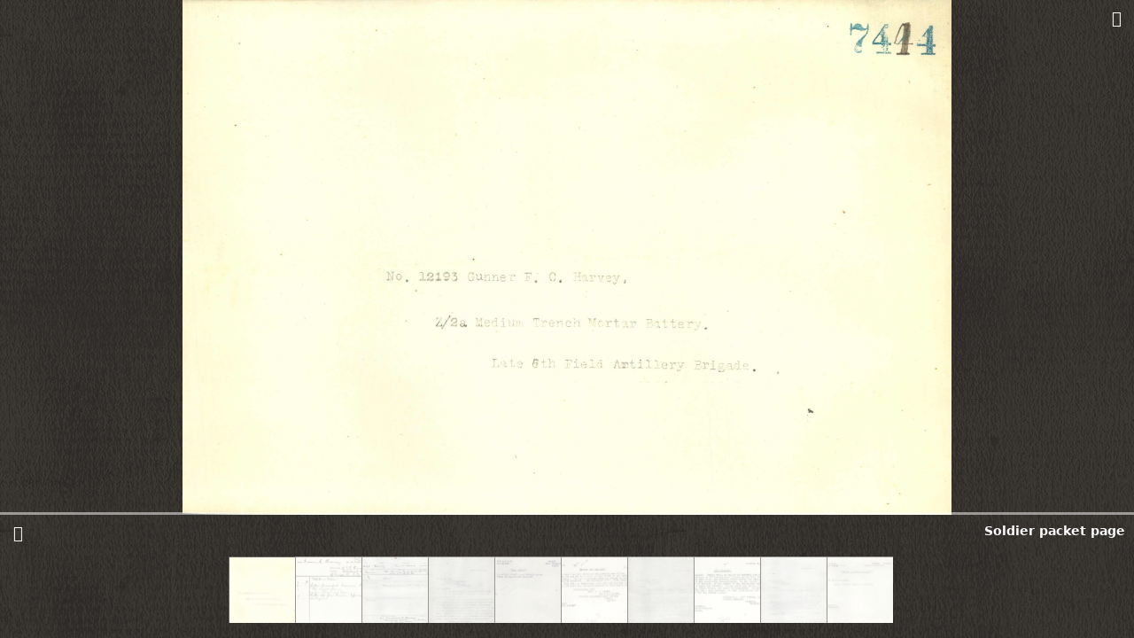

--- FILE ---
content_type: text/html; charset=utf-8
request_url: https://sarcib.ww1.collections.slsa.sa.gov.au/packet-content/56059
body_size: 2739
content:
<!DOCTYPE html>
<!--[if IEMobile 7]><html class="iem7" lang="en" dir="ltr"><![endif]-->
<!--[if lte IE 6]><html class="lt-ie9 lt-ie8 lt-ie7" lang="en" dir="ltr"><![endif]-->
<!--[if (IE 7)&(!IEMobile)]><html class="lt-ie9 lt-ie8" lang="en" dir="ltr"><![endif]-->
<!--[if IE 8]><html class="lt-ie9" lang="en" dir="ltr"><![endif]-->
<!--[if (gte IE 9)|(gt IEMobile 7)]><!--><html 
  xmlns:content="http://purl.org/rss/1.0/modules/content/"
  xmlns:dc="http://purl.org/dc/terms/"
  xmlns:foaf="http://xmlns.com/foaf/0.1/"
  xmlns:og="http://ogp.me/ns#"
  xmlns:rdfs="http://www.w3.org/2000/01/rdf-schema#"
  xmlns:sioc="http://rdfs.org/sioc/ns#"
  xmlns:sioct="http://rdfs.org/sioc/types#"
  xmlns:skos="http://www.w3.org/2004/02/skos/core#"
  xmlns:xsd="http://www.w3.org/2001/XMLSchema#"
  xmlns:schema="http://schema.org/" lang="en" dir="ltr"><!--<![endif]-->

<head>
  <meta http-equiv="Content-Type" content="text/html; charset=utf-8" />
<link rel="shortcut icon" href="https://sarcib.ww1.collections.slsa.sa.gov.au/profiles/sarcib/themes/kaurna/favicon.ico" type="image/vnd.microsoft.icon" />
<link rel="schema.AGLSTERMS" href="http://www.agls.gov.au/agls/terms/" />
<script type="application/ld+json">
{"@context":"http:\/\/schema.org","@type":"BreadcrumbList","itemListElement":[{"@type":"ListItem","position":1,"item":{"name":"Packet content","@id":"https:\/\/sarcib.ww1.collections.slsa.sa.gov.au\/packet-content"}}]}
</script><meta name="generator" content="Drupal 7 (http://drupal.org) + aGov (http://agov.com.au)" />
<link rel="canonical" href="https://sarcib.ww1.collections.slsa.sa.gov.au/packet-content/56059" />
<link rel="shortlink" href="https://sarcib.ww1.collections.slsa.sa.gov.au/packet-content/56059" />
  <title>Packet content | South Australian Red Cross Information Bureau</title>

  <meta name="MobileOptimized" content="width">
  <meta name="HandheldFriendly" content="true">
  <meta name="viewport" content="width=device-width, initial-scale=1.0">
  <meta http-equiv="cleartype" content="on">

  <link type="text/css" rel="stylesheet" href="https://sarcib.ww1.collections.slsa.sa.gov.au/sites/default/files/css/css_EwfSh5xEu8THoRJ9FWQ1wdug6qtUC-Ooj1i1-uM9rrw.css" media="all" />
<link type="text/css" rel="stylesheet" href="https://sarcib.ww1.collections.slsa.sa.gov.au/sites/default/files/css/css_-HjMQ-N-vRslMeBQG3fH39hYqHx9XYxhACiZbvFh-LM.css" media="all" />
<link type="text/css" rel="stylesheet" href="https://sarcib.ww1.collections.slsa.sa.gov.au/sites/default/files/css/css_BClsTlrHjEX47F77DMR_0IW9lI47S-0Hw36n7Am_Si0.css" media="all" />
  <script type="text/javascript" src="https://sarcib.ww1.collections.slsa.sa.gov.au/sites/all/modules/jquery_update/replace/jquery/1.10/jquery.min.js?v=1.10.2"></script>
<script type="text/javascript" src="https://sarcib.ww1.collections.slsa.sa.gov.au/misc/jquery-extend-3.4.0.js?v=1.10.2"></script>
<script type="text/javascript" src="https://sarcib.ww1.collections.slsa.sa.gov.au/misc/jquery-html-prefilter-3.5.0-backport.js?v=1.10.2"></script>
<script type="text/javascript" src="https://sarcib.ww1.collections.slsa.sa.gov.au/misc/jquery.once.js?v=1.2"></script>
<script type="text/javascript" src="https://sarcib.ww1.collections.slsa.sa.gov.au/misc/drupal.js?sfanyx"></script>
<script type="text/javascript" src="https://sarcib.ww1.collections.slsa.sa.gov.au/profiles/sarcib/modules/contrib/entityreference/js/entityreference.js?sfanyx"></script>
<script type="text/javascript" src="https://sarcib.ww1.collections.slsa.sa.gov.au/profiles/sarcib/libraries/jgallery/jgallery.min.js?sfanyx"></script>
<script type="text/javascript" src="https://sarcib.ww1.collections.slsa.sa.gov.au/profiles/sarcib/libraries/jgallery/touchswipe.min.js?sfanyx"></script>
<script type="text/javascript" src="https://sarcib.ww1.collections.slsa.sa.gov.au/profiles/sarcib/themes/kaurna/js/jgallery.js?sfanyx"></script>
<script type="text/javascript" src="https://sarcib.ww1.collections.slsa.sa.gov.au/profiles/sarcib/modules/contrib/google_analytics/googleanalytics.js?sfanyx"></script>
<script type="text/javascript" src="https://www.googletagmanager.com/gtag/js?id=G-5P4HR6NVF5"></script>
<script type="text/javascript">
<!--//--><![CDATA[//><!--
window.dataLayer = window.dataLayer || [];function gtag(){dataLayer.push(arguments)};gtag("js", new Date());gtag("set", "developer_id.dMDhkMT", true);gtag("config", "G-5P4HR6NVF5", {"groups":"default","anonymize_ip":true});gtag("config", "UA-10817054-4", {"groups":"default","anonymize_ip":true});
//--><!]]>
</script>
<script type="text/javascript" src="https://sarcib.ww1.collections.slsa.sa.gov.au/profiles/sarcib/themes/kaurna/js/modernizr.min.js?sfanyx"></script>
<script type="text/javascript" src="https://sarcib.ww1.collections.slsa.sa.gov.au/profiles/sarcib/themes/kaurna/js/responsive-table.js?sfanyx"></script>
<script type="text/javascript" src="https://sarcib.ww1.collections.slsa.sa.gov.au/profiles/sarcib/themes/kaurna/js/jquery.fitvids.js?sfanyx"></script>
<script type="text/javascript" src="https://sarcib.ww1.collections.slsa.sa.gov.au/profiles/sarcib/themes/kaurna/js/script.js?sfanyx"></script>
<script type="text/javascript">
<!--//--><![CDATA[//><!--
jQuery.extend(Drupal.settings, {"basePath":"\/","pathPrefix":"","setHasJsCookie":0,"ajaxPageState":{"theme":"kaurna","theme_token":"X3RYgJF45PgwCS3anOkWb7W2fLIgmzbRo5fMcjVapyI","js":{"sites\/all\/modules\/jquery_update\/replace\/jquery\/1.10\/jquery.min.js":1,"misc\/jquery-extend-3.4.0.js":1,"misc\/jquery-html-prefilter-3.5.0-backport.js":1,"misc\/jquery.once.js":1,"misc\/drupal.js":1,"profiles\/sarcib\/modules\/contrib\/entityreference\/js\/entityreference.js":1,"profiles\/sarcib\/libraries\/jgallery\/jgallery.min.js":1,"profiles\/sarcib\/libraries\/jgallery\/touchswipe.min.js":1,"profiles\/sarcib\/themes\/kaurna\/js\/jgallery.js":1,"profiles\/sarcib\/modules\/contrib\/google_analytics\/googleanalytics.js":1,"https:\/\/www.googletagmanager.com\/gtag\/js?id=G-5P4HR6NVF5":1,"0":1,"profiles\/sarcib\/themes\/kaurna\/js\/modernizr.min.js":1,"profiles\/sarcib\/themes\/kaurna\/js\/responsive-table.js":1,"profiles\/sarcib\/themes\/kaurna\/js\/jquery.fitvids.js":1,"profiles\/sarcib\/themes\/kaurna\/js\/script.js":1},"css":{"modules\/system\/system.base.css":1,"modules\/system\/system.menus.css":1,"modules\/system\/system.messages.css":1,"modules\/system\/system.theme.css":1,"modules\/comment\/comment.css":1,"modules\/field\/theme\/field.css":1,"modules\/node\/node.css":1,"modules\/search\/search.css":1,"modules\/user\/user.css":1,"profiles\/sarcib\/modules\/contrib\/views\/css\/views.css":1,"profiles\/sarcib\/modules\/contrib\/media\/modules\/media_wysiwyg\/css\/media_wysiwyg.base.css":1,"profiles\/sarcib\/modules\/contrib\/ctools\/css\/ctools.css":1,"profiles\/sarcib\/modules\/contrib\/panels\/css\/panels.css":1,"profiles\/sarcib\/libraries\/jgallery\/font-awesome.min.css":1,"profiles\/sarcib\/libraries\/jgallery\/jgallery.min.css":1,"profiles\/sarcib\/themes\/kaurna\/css\/styles.css":1,"profiles\/sarcib\/themes\/kaurna\/system.theme.css":1,"profiles\/sarcib\/themes\/kaurna\/system.menus.css":1,"profiles\/sarcib\/themes\/kaurna\/global.base.css":1,"profiles\/sarcib\/themes\/kaurna\/global.styles.css":1,"profiles\/sarcib\/themes\/kaurna\/print.css":1}},"googleanalytics":{"account":["G-5P4HR6NVF5","UA-10817054-4"],"trackOutbound":1,"trackMailto":1,"trackDownload":1,"trackDownloadExtensions":"7z|aac|arc|arj|asf|asx|avi|bin|csv|doc(x|m)?|dot(x|m)?|exe|flv|gif|gz|gzip|hqx|jar|jpe?g|js|mp(2|3|4|e?g)|mov(ie)?|msi|msp|pdf|phps|png|ppt(x|m)?|pot(x|m)?|pps(x|m)?|ppam|sld(x|m)?|thmx|qtm?|ra(m|r)?|sea|sit|tar|tgz|torrent|txt|wav|wma|wmv|wpd|xls(x|m|b)?|xlt(x|m)|xlam|xml|z|zip"}});
//--><!]]>
</script>
</head>
<body class="html not-front not-logged-in no-sidebars page-packet-content page-packet-content- page-packet-content-56059" >

  <div id="skip-link">
    <a href="#page" class="element-invisible element-focusable">Skip to Content</a>
  </div>
    
<div id="page" class="container js-responsive-video page">

  <div class="columns layout-centered clearfix">
    <!-- Messages and Help -->
    
    <div id="content-column" class="content-column" role="main">
      <div class="content-inner">
        <div id="main-content">

          <!-- region: Main Content -->
                      <div id="content" class="region">
                <div class="region region-content">
    <div id="block-system-main" class="block block-system">

    
  <div class="content">
    <div class="gallery__wrapper view view-packet-content view-id-packet_content view-display-id-page view-dom-id-5d8a548bcdff6de6c12480997c07360f">
        
  
  
      <div class="js-gallery">
          
          <a href="https://sarcib.ww1.collections.slsa.sa.gov.au/sites/default/files/packet_images/7444/SRG76_1_7444_1.jpg"><img typeof="foaf:Image" src="https://sarcib.ww1.collections.slsa.sa.gov.au/sites/default/files/styles/solder_packet_thumb/public/packet_images/7444/SRG76_1_7444_1.jpg?itok=Z_tokLKL" width="301" height="301" alt="Soldier packet page" /></a>      
          <a href="https://sarcib.ww1.collections.slsa.sa.gov.au/sites/default/files/packet_images/7444/SRG76_1_7444_2.jpg"><img typeof="foaf:Image" src="https://sarcib.ww1.collections.slsa.sa.gov.au/sites/default/files/styles/solder_packet_thumb/public/packet_images/7444/SRG76_1_7444_2.jpg?itok=T1J63K5G" width="301" height="301" alt="Soldier packet page" /></a>      
          <a href="https://sarcib.ww1.collections.slsa.sa.gov.au/sites/default/files/packet_images/7444/SRG76_1_7444_3.jpg"><img typeof="foaf:Image" src="https://sarcib.ww1.collections.slsa.sa.gov.au/sites/default/files/styles/solder_packet_thumb/public/packet_images/7444/SRG76_1_7444_3.jpg?itok=ImqskX3X" width="301" height="301" alt="Soldier packet page" /></a>      
          <a href="https://sarcib.ww1.collections.slsa.sa.gov.au/sites/default/files/packet_images/7444/SRG76_1_7444_4.jpg"><img typeof="foaf:Image" src="https://sarcib.ww1.collections.slsa.sa.gov.au/sites/default/files/styles/solder_packet_thumb/public/packet_images/7444/SRG76_1_7444_4.jpg?itok=BTan_dn7" width="301" height="301" alt="Soldier packet page" /></a>      
          <a href="https://sarcib.ww1.collections.slsa.sa.gov.au/sites/default/files/packet_images/7444/SRG76_1_7444_5.jpg"><img typeof="foaf:Image" src="https://sarcib.ww1.collections.slsa.sa.gov.au/sites/default/files/styles/solder_packet_thumb/public/packet_images/7444/SRG76_1_7444_5.jpg?itok=KnUsuPs8" width="301" height="301" alt="Soldier packet page" /></a>      
          <a href="https://sarcib.ww1.collections.slsa.sa.gov.au/sites/default/files/packet_images/7444/SRG76_1_7444_6.jpg"><img typeof="foaf:Image" src="https://sarcib.ww1.collections.slsa.sa.gov.au/sites/default/files/styles/solder_packet_thumb/public/packet_images/7444/SRG76_1_7444_6.jpg?itok=kLpemQEU" width="301" height="301" alt="Soldier packet page" /></a>      
          <a href="https://sarcib.ww1.collections.slsa.sa.gov.au/sites/default/files/packet_images/7444/SRG76_1_7444_7.jpg"><img typeof="foaf:Image" src="https://sarcib.ww1.collections.slsa.sa.gov.au/sites/default/files/styles/solder_packet_thumb/public/packet_images/7444/SRG76_1_7444_7.jpg?itok=PtXyaSNn" width="301" height="301" alt="Soldier packet page" /></a>      
          <a href="https://sarcib.ww1.collections.slsa.sa.gov.au/sites/default/files/packet_images/7444/SRG76_1_7444_8.jpg"><img typeof="foaf:Image" src="https://sarcib.ww1.collections.slsa.sa.gov.au/sites/default/files/styles/solder_packet_thumb/public/packet_images/7444/SRG76_1_7444_8.jpg?itok=FwgAhB-g" width="301" height="301" alt="Soldier packet page" /></a>      
          <a href="https://sarcib.ww1.collections.slsa.sa.gov.au/sites/default/files/packet_images/7444/SRG76_1_7444_9.jpg"><img typeof="foaf:Image" src="https://sarcib.ww1.collections.slsa.sa.gov.au/sites/default/files/styles/solder_packet_thumb/public/packet_images/7444/SRG76_1_7444_9.jpg?itok=yOI_-rrg" width="301" height="301" alt="Soldier packet page" /></a>      
          <a href="https://sarcib.ww1.collections.slsa.sa.gov.au/sites/default/files/packet_images/7444/SRG76_1_7444_10.jpg"><img typeof="foaf:Image" src="https://sarcib.ww1.collections.slsa.sa.gov.au/sites/default/files/styles/solder_packet_thumb/public/packet_images/7444/SRG76_1_7444_10.jpg?itok=ZHRry81W" width="301" height="301" alt="Soldier packet page" /></a>      </div>
  
  
  
  
  
  
</div>  </div>
</div>
  </div>
            </div>
          
          
        </div><!-- /end #main-content -->

      </div><!-- /end .content-inner -->
    </div><!-- /end #content-column -->

  </div><!-- /end #columns -->
</div>
  </body>
</html>


--- FILE ---
content_type: application/javascript
request_url: https://sarcib.ww1.collections.slsa.sa.gov.au/profiles/sarcib/themes/kaurna/js/jgallery.js?sfanyx
body_size: 1078
content:
/*!
 * jGallery
 * Documentation: http://jgallery.jakubkowalczyk.pl/documentation
 */

(function ($, Drupal, window, document, undefined) {

  Drupal.behaviors.jGallery = {
    attach: function(context, settings) {
      // Packet gallery
      $('.js-gallery').jGallery({
        "transition":"moveToLeft_moveFromRight",
        "transitionCols":"1",
        "transitionRows":"1",
        "thumbnailsPosition":"bottom",
        "thumbType":"image",
        "mode":"full-screen",
        "canZoom":true,
        "canChangeMode":false,
        "thumbnails":false,
      });

      // Profile gallery.
      $('.js-gallery-mini').jGallery({
        "height": "700px",
        "transition":"moveToLeft_moveFromRight",
        "transitionCols":"1",
        "transitionRows":"1",
        "thumbnailsPosition":"bottom",
        "thumbType":"image",
        "mode":"standard",
        "slideshow":false,
        "canZoom":false,
        "draggableZoom":false,
        "canChangeMode":false,
        "thumbnails":false,
        "title":true,
        "titleExpanded": true,
      });

      $('body').addClass('has-js-gallery');
    }
  };

})(jQuery, Drupal, this, this.document);
